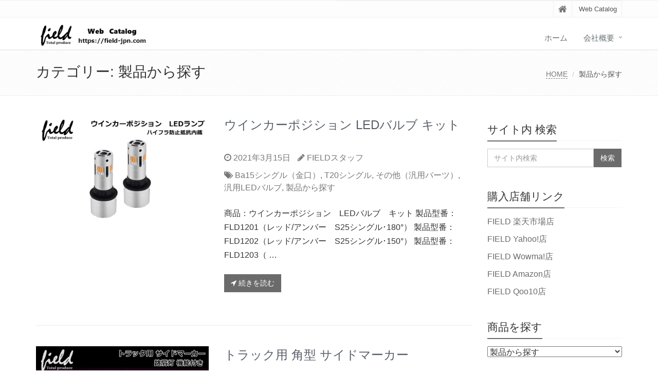

--- FILE ---
content_type: text/html; charset=UTF-8
request_url: https://field-jpn.com/category/%E8%A3%BD%E5%93%81%E3%81%8B%E3%82%89%E6%8E%A2%E3%81%99/
body_size: 11559
content:
<!DOCTYPE html>
<html lang="ja">

<head>

<meta charset="UTF-8">
<meta name="viewport" content="width=device-width, initial-scale=1">

<title>製品から探す | ＦＩＥＬＤ（フィールド）</title>
<meta name='robots' content='max-image-preview:large' />

<!-- All in One SEO Pack 3.3.5 によって Michael Torbert の Semper Fi Web Design[135,169] -->
<meta name="robots" content="noindex,follow" />
<link rel="next" href="https://field-jpn.com/category/%E8%A3%BD%E5%93%81%E3%81%8B%E3%82%89%E6%8E%A2%E3%81%99/page/2/" />

<script type="application/ld+json" class="aioseop-schema">{"@context":"https://schema.org","@graph":[{"@type":"Organization","@id":"https://field-jpn.com/#organization","url":"https://field-jpn.com/","name":"\uff26\uff29\uff25\uff2c\uff24","sameAs":[],"contactPoint":{"@type":"ContactPoint","telephone":"+0569-23-3737","contactType":"none"}},{"@type":"WebSite","@id":"https://field-jpn.com/#website","url":"https://field-jpn.com/","name":"\uff26\uff29\uff25\uff2c\uff24\uff08\u30d5\u30a3\u30fc\u30eb\u30c9\uff09","publisher":{"@id":"https://field-jpn.com/#organization"},"potentialAction":{"@type":"SearchAction","target":"https://field-jpn.com/?s={search_term_string}","query-input":"required name=search_term_string"}},{"@type":"CollectionPage","@id":"https://field-jpn.com/category/%e8%a3%bd%e5%93%81%e3%81%8b%e3%82%89%e6%8e%a2%e3%81%99/#collectionpage","url":"https://field-jpn.com/category/%e8%a3%bd%e5%93%81%e3%81%8b%e3%82%89%e6%8e%a2%e3%81%99/","inLanguage":"ja","name":"\u88fd\u54c1\u304b\u3089\u63a2\u3059","isPartOf":{"@id":"https://field-jpn.com/#website"}}]}</script>
<link rel="canonical" href="https://field-jpn.com/category/%e8%a3%bd%e5%93%81%e3%81%8b%e3%82%89%e6%8e%a2%e3%81%99/" />
<!-- All in One SEO Pack -->
<link rel="alternate" type="application/rss+xml" title="ＦＩＥＬＤ（フィールド） &raquo; フィード" href="https://field-jpn.com/feed/" />
<link rel="alternate" type="application/rss+xml" title="ＦＩＥＬＤ（フィールド） &raquo; コメントフィード" href="https://field-jpn.com/comments/feed/" />
<link rel="alternate" type="application/rss+xml" title="ＦＩＥＬＤ（フィールド） &raquo; 製品から探す カテゴリーのフィード" href="https://field-jpn.com/category/%e8%a3%bd%e5%93%81%e3%81%8b%e3%82%89%e6%8e%a2%e3%81%99/feed/" />
<script type="text/javascript">
/* <![CDATA[ */
window._wpemojiSettings = {"baseUrl":"https:\/\/s.w.org\/images\/core\/emoji\/14.0.0\/72x72\/","ext":".png","svgUrl":"https:\/\/s.w.org\/images\/core\/emoji\/14.0.0\/svg\/","svgExt":".svg","source":{"concatemoji":"https:\/\/field-jpn.com\/wp-includes\/js\/wp-emoji-release.min.js?ver=6.4.7"}};
/*! This file is auto-generated */
!function(i,n){var o,s,e;function c(e){try{var t={supportTests:e,timestamp:(new Date).valueOf()};sessionStorage.setItem(o,JSON.stringify(t))}catch(e){}}function p(e,t,n){e.clearRect(0,0,e.canvas.width,e.canvas.height),e.fillText(t,0,0);var t=new Uint32Array(e.getImageData(0,0,e.canvas.width,e.canvas.height).data),r=(e.clearRect(0,0,e.canvas.width,e.canvas.height),e.fillText(n,0,0),new Uint32Array(e.getImageData(0,0,e.canvas.width,e.canvas.height).data));return t.every(function(e,t){return e===r[t]})}function u(e,t,n){switch(t){case"flag":return n(e,"\ud83c\udff3\ufe0f\u200d\u26a7\ufe0f","\ud83c\udff3\ufe0f\u200b\u26a7\ufe0f")?!1:!n(e,"\ud83c\uddfa\ud83c\uddf3","\ud83c\uddfa\u200b\ud83c\uddf3")&&!n(e,"\ud83c\udff4\udb40\udc67\udb40\udc62\udb40\udc65\udb40\udc6e\udb40\udc67\udb40\udc7f","\ud83c\udff4\u200b\udb40\udc67\u200b\udb40\udc62\u200b\udb40\udc65\u200b\udb40\udc6e\u200b\udb40\udc67\u200b\udb40\udc7f");case"emoji":return!n(e,"\ud83e\udef1\ud83c\udffb\u200d\ud83e\udef2\ud83c\udfff","\ud83e\udef1\ud83c\udffb\u200b\ud83e\udef2\ud83c\udfff")}return!1}function f(e,t,n){var r="undefined"!=typeof WorkerGlobalScope&&self instanceof WorkerGlobalScope?new OffscreenCanvas(300,150):i.createElement("canvas"),a=r.getContext("2d",{willReadFrequently:!0}),o=(a.textBaseline="top",a.font="600 32px Arial",{});return e.forEach(function(e){o[e]=t(a,e,n)}),o}function t(e){var t=i.createElement("script");t.src=e,t.defer=!0,i.head.appendChild(t)}"undefined"!=typeof Promise&&(o="wpEmojiSettingsSupports",s=["flag","emoji"],n.supports={everything:!0,everythingExceptFlag:!0},e=new Promise(function(e){i.addEventListener("DOMContentLoaded",e,{once:!0})}),new Promise(function(t){var n=function(){try{var e=JSON.parse(sessionStorage.getItem(o));if("object"==typeof e&&"number"==typeof e.timestamp&&(new Date).valueOf()<e.timestamp+604800&&"object"==typeof e.supportTests)return e.supportTests}catch(e){}return null}();if(!n){if("undefined"!=typeof Worker&&"undefined"!=typeof OffscreenCanvas&&"undefined"!=typeof URL&&URL.createObjectURL&&"undefined"!=typeof Blob)try{var e="postMessage("+f.toString()+"("+[JSON.stringify(s),u.toString(),p.toString()].join(",")+"));",r=new Blob([e],{type:"text/javascript"}),a=new Worker(URL.createObjectURL(r),{name:"wpTestEmojiSupports"});return void(a.onmessage=function(e){c(n=e.data),a.terminate(),t(n)})}catch(e){}c(n=f(s,u,p))}t(n)}).then(function(e){for(var t in e)n.supports[t]=e[t],n.supports.everything=n.supports.everything&&n.supports[t],"flag"!==t&&(n.supports.everythingExceptFlag=n.supports.everythingExceptFlag&&n.supports[t]);n.supports.everythingExceptFlag=n.supports.everythingExceptFlag&&!n.supports.flag,n.DOMReady=!1,n.readyCallback=function(){n.DOMReady=!0}}).then(function(){return e}).then(function(){var e;n.supports.everything||(n.readyCallback(),(e=n.source||{}).concatemoji?t(e.concatemoji):e.wpemoji&&e.twemoji&&(t(e.twemoji),t(e.wpemoji)))}))}((window,document),window._wpemojiSettings);
/* ]]> */
</script>
<style id='wp-emoji-styles-inline-css' type='text/css'>

	img.wp-smiley, img.emoji {
		display: inline !important;
		border: none !important;
		box-shadow: none !important;
		height: 1em !important;
		width: 1em !important;
		margin: 0 0.07em !important;
		vertical-align: -0.1em !important;
		background: none !important;
		padding: 0 !important;
	}
</style>
<link rel='stylesheet' id='wp-block-library-css' href='https://field-jpn.com/wp-includes/css/dist/block-library/style.min.css?ver=6.4.7' type='text/css' media='all' />
<style id='wp-block-library-theme-inline-css' type='text/css'>
.wp-block-audio figcaption{color:#555;font-size:13px;text-align:center}.is-dark-theme .wp-block-audio figcaption{color:hsla(0,0%,100%,.65)}.wp-block-audio{margin:0 0 1em}.wp-block-code{border:1px solid #ccc;border-radius:4px;font-family:Menlo,Consolas,monaco,monospace;padding:.8em 1em}.wp-block-embed figcaption{color:#555;font-size:13px;text-align:center}.is-dark-theme .wp-block-embed figcaption{color:hsla(0,0%,100%,.65)}.wp-block-embed{margin:0 0 1em}.blocks-gallery-caption{color:#555;font-size:13px;text-align:center}.is-dark-theme .blocks-gallery-caption{color:hsla(0,0%,100%,.65)}.wp-block-image figcaption{color:#555;font-size:13px;text-align:center}.is-dark-theme .wp-block-image figcaption{color:hsla(0,0%,100%,.65)}.wp-block-image{margin:0 0 1em}.wp-block-pullquote{border-bottom:4px solid;border-top:4px solid;color:currentColor;margin-bottom:1.75em}.wp-block-pullquote cite,.wp-block-pullquote footer,.wp-block-pullquote__citation{color:currentColor;font-size:.8125em;font-style:normal;text-transform:uppercase}.wp-block-quote{border-left:.25em solid;margin:0 0 1.75em;padding-left:1em}.wp-block-quote cite,.wp-block-quote footer{color:currentColor;font-size:.8125em;font-style:normal;position:relative}.wp-block-quote.has-text-align-right{border-left:none;border-right:.25em solid;padding-left:0;padding-right:1em}.wp-block-quote.has-text-align-center{border:none;padding-left:0}.wp-block-quote.is-large,.wp-block-quote.is-style-large,.wp-block-quote.is-style-plain{border:none}.wp-block-search .wp-block-search__label{font-weight:700}.wp-block-search__button{border:1px solid #ccc;padding:.375em .625em}:where(.wp-block-group.has-background){padding:1.25em 2.375em}.wp-block-separator.has-css-opacity{opacity:.4}.wp-block-separator{border:none;border-bottom:2px solid;margin-left:auto;margin-right:auto}.wp-block-separator.has-alpha-channel-opacity{opacity:1}.wp-block-separator:not(.is-style-wide):not(.is-style-dots){width:100px}.wp-block-separator.has-background:not(.is-style-dots){border-bottom:none;height:1px}.wp-block-separator.has-background:not(.is-style-wide):not(.is-style-dots){height:2px}.wp-block-table{margin:0 0 1em}.wp-block-table td,.wp-block-table th{word-break:normal}.wp-block-table figcaption{color:#555;font-size:13px;text-align:center}.is-dark-theme .wp-block-table figcaption{color:hsla(0,0%,100%,.65)}.wp-block-video figcaption{color:#555;font-size:13px;text-align:center}.is-dark-theme .wp-block-video figcaption{color:hsla(0,0%,100%,.65)}.wp-block-video{margin:0 0 1em}.wp-block-template-part.has-background{margin-bottom:0;margin-top:0;padding:1.25em 2.375em}
</style>
<style id='classic-theme-styles-inline-css' type='text/css'>
/*! This file is auto-generated */
.wp-block-button__link{color:#fff;background-color:#32373c;border-radius:9999px;box-shadow:none;text-decoration:none;padding:calc(.667em + 2px) calc(1.333em + 2px);font-size:1.125em}.wp-block-file__button{background:#32373c;color:#fff;text-decoration:none}
</style>
<style id='global-styles-inline-css' type='text/css'>
body{--wp--preset--color--black: #000000;--wp--preset--color--cyan-bluish-gray: #abb8c3;--wp--preset--color--white: #ffffff;--wp--preset--color--pale-pink: #f78da7;--wp--preset--color--vivid-red: #cf2e2e;--wp--preset--color--luminous-vivid-orange: #ff6900;--wp--preset--color--luminous-vivid-amber: #fcb900;--wp--preset--color--light-green-cyan: #7bdcb5;--wp--preset--color--vivid-green-cyan: #00d084;--wp--preset--color--pale-cyan-blue: #8ed1fc;--wp--preset--color--vivid-cyan-blue: #0693e3;--wp--preset--color--vivid-purple: #9b51e0;--wp--preset--gradient--vivid-cyan-blue-to-vivid-purple: linear-gradient(135deg,rgba(6,147,227,1) 0%,rgb(155,81,224) 100%);--wp--preset--gradient--light-green-cyan-to-vivid-green-cyan: linear-gradient(135deg,rgb(122,220,180) 0%,rgb(0,208,130) 100%);--wp--preset--gradient--luminous-vivid-amber-to-luminous-vivid-orange: linear-gradient(135deg,rgba(252,185,0,1) 0%,rgba(255,105,0,1) 100%);--wp--preset--gradient--luminous-vivid-orange-to-vivid-red: linear-gradient(135deg,rgba(255,105,0,1) 0%,rgb(207,46,46) 100%);--wp--preset--gradient--very-light-gray-to-cyan-bluish-gray: linear-gradient(135deg,rgb(238,238,238) 0%,rgb(169,184,195) 100%);--wp--preset--gradient--cool-to-warm-spectrum: linear-gradient(135deg,rgb(74,234,220) 0%,rgb(151,120,209) 20%,rgb(207,42,186) 40%,rgb(238,44,130) 60%,rgb(251,105,98) 80%,rgb(254,248,76) 100%);--wp--preset--gradient--blush-light-purple: linear-gradient(135deg,rgb(255,206,236) 0%,rgb(152,150,240) 100%);--wp--preset--gradient--blush-bordeaux: linear-gradient(135deg,rgb(254,205,165) 0%,rgb(254,45,45) 50%,rgb(107,0,62) 100%);--wp--preset--gradient--luminous-dusk: linear-gradient(135deg,rgb(255,203,112) 0%,rgb(199,81,192) 50%,rgb(65,88,208) 100%);--wp--preset--gradient--pale-ocean: linear-gradient(135deg,rgb(255,245,203) 0%,rgb(182,227,212) 50%,rgb(51,167,181) 100%);--wp--preset--gradient--electric-grass: linear-gradient(135deg,rgb(202,248,128) 0%,rgb(113,206,126) 100%);--wp--preset--gradient--midnight: linear-gradient(135deg,rgb(2,3,129) 0%,rgb(40,116,252) 100%);--wp--preset--font-size--small: 13px;--wp--preset--font-size--medium: 20px;--wp--preset--font-size--large: 36px;--wp--preset--font-size--x-large: 42px;--wp--preset--spacing--20: 0.44rem;--wp--preset--spacing--30: 0.67rem;--wp--preset--spacing--40: 1rem;--wp--preset--spacing--50: 1.5rem;--wp--preset--spacing--60: 2.25rem;--wp--preset--spacing--70: 3.38rem;--wp--preset--spacing--80: 5.06rem;--wp--preset--shadow--natural: 6px 6px 9px rgba(0, 0, 0, 0.2);--wp--preset--shadow--deep: 12px 12px 50px rgba(0, 0, 0, 0.4);--wp--preset--shadow--sharp: 6px 6px 0px rgba(0, 0, 0, 0.2);--wp--preset--shadow--outlined: 6px 6px 0px -3px rgba(255, 255, 255, 1), 6px 6px rgba(0, 0, 0, 1);--wp--preset--shadow--crisp: 6px 6px 0px rgba(0, 0, 0, 1);}:where(.is-layout-flex){gap: 0.5em;}:where(.is-layout-grid){gap: 0.5em;}body .is-layout-flow > .alignleft{float: left;margin-inline-start: 0;margin-inline-end: 2em;}body .is-layout-flow > .alignright{float: right;margin-inline-start: 2em;margin-inline-end: 0;}body .is-layout-flow > .aligncenter{margin-left: auto !important;margin-right: auto !important;}body .is-layout-constrained > .alignleft{float: left;margin-inline-start: 0;margin-inline-end: 2em;}body .is-layout-constrained > .alignright{float: right;margin-inline-start: 2em;margin-inline-end: 0;}body .is-layout-constrained > .aligncenter{margin-left: auto !important;margin-right: auto !important;}body .is-layout-constrained > :where(:not(.alignleft):not(.alignright):not(.alignfull)){max-width: var(--wp--style--global--content-size);margin-left: auto !important;margin-right: auto !important;}body .is-layout-constrained > .alignwide{max-width: var(--wp--style--global--wide-size);}body .is-layout-flex{display: flex;}body .is-layout-flex{flex-wrap: wrap;align-items: center;}body .is-layout-flex > *{margin: 0;}body .is-layout-grid{display: grid;}body .is-layout-grid > *{margin: 0;}:where(.wp-block-columns.is-layout-flex){gap: 2em;}:where(.wp-block-columns.is-layout-grid){gap: 2em;}:where(.wp-block-post-template.is-layout-flex){gap: 1.25em;}:where(.wp-block-post-template.is-layout-grid){gap: 1.25em;}.has-black-color{color: var(--wp--preset--color--black) !important;}.has-cyan-bluish-gray-color{color: var(--wp--preset--color--cyan-bluish-gray) !important;}.has-white-color{color: var(--wp--preset--color--white) !important;}.has-pale-pink-color{color: var(--wp--preset--color--pale-pink) !important;}.has-vivid-red-color{color: var(--wp--preset--color--vivid-red) !important;}.has-luminous-vivid-orange-color{color: var(--wp--preset--color--luminous-vivid-orange) !important;}.has-luminous-vivid-amber-color{color: var(--wp--preset--color--luminous-vivid-amber) !important;}.has-light-green-cyan-color{color: var(--wp--preset--color--light-green-cyan) !important;}.has-vivid-green-cyan-color{color: var(--wp--preset--color--vivid-green-cyan) !important;}.has-pale-cyan-blue-color{color: var(--wp--preset--color--pale-cyan-blue) !important;}.has-vivid-cyan-blue-color{color: var(--wp--preset--color--vivid-cyan-blue) !important;}.has-vivid-purple-color{color: var(--wp--preset--color--vivid-purple) !important;}.has-black-background-color{background-color: var(--wp--preset--color--black) !important;}.has-cyan-bluish-gray-background-color{background-color: var(--wp--preset--color--cyan-bluish-gray) !important;}.has-white-background-color{background-color: var(--wp--preset--color--white) !important;}.has-pale-pink-background-color{background-color: var(--wp--preset--color--pale-pink) !important;}.has-vivid-red-background-color{background-color: var(--wp--preset--color--vivid-red) !important;}.has-luminous-vivid-orange-background-color{background-color: var(--wp--preset--color--luminous-vivid-orange) !important;}.has-luminous-vivid-amber-background-color{background-color: var(--wp--preset--color--luminous-vivid-amber) !important;}.has-light-green-cyan-background-color{background-color: var(--wp--preset--color--light-green-cyan) !important;}.has-vivid-green-cyan-background-color{background-color: var(--wp--preset--color--vivid-green-cyan) !important;}.has-pale-cyan-blue-background-color{background-color: var(--wp--preset--color--pale-cyan-blue) !important;}.has-vivid-cyan-blue-background-color{background-color: var(--wp--preset--color--vivid-cyan-blue) !important;}.has-vivid-purple-background-color{background-color: var(--wp--preset--color--vivid-purple) !important;}.has-black-border-color{border-color: var(--wp--preset--color--black) !important;}.has-cyan-bluish-gray-border-color{border-color: var(--wp--preset--color--cyan-bluish-gray) !important;}.has-white-border-color{border-color: var(--wp--preset--color--white) !important;}.has-pale-pink-border-color{border-color: var(--wp--preset--color--pale-pink) !important;}.has-vivid-red-border-color{border-color: var(--wp--preset--color--vivid-red) !important;}.has-luminous-vivid-orange-border-color{border-color: var(--wp--preset--color--luminous-vivid-orange) !important;}.has-luminous-vivid-amber-border-color{border-color: var(--wp--preset--color--luminous-vivid-amber) !important;}.has-light-green-cyan-border-color{border-color: var(--wp--preset--color--light-green-cyan) !important;}.has-vivid-green-cyan-border-color{border-color: var(--wp--preset--color--vivid-green-cyan) !important;}.has-pale-cyan-blue-border-color{border-color: var(--wp--preset--color--pale-cyan-blue) !important;}.has-vivid-cyan-blue-border-color{border-color: var(--wp--preset--color--vivid-cyan-blue) !important;}.has-vivid-purple-border-color{border-color: var(--wp--preset--color--vivid-purple) !important;}.has-vivid-cyan-blue-to-vivid-purple-gradient-background{background: var(--wp--preset--gradient--vivid-cyan-blue-to-vivid-purple) !important;}.has-light-green-cyan-to-vivid-green-cyan-gradient-background{background: var(--wp--preset--gradient--light-green-cyan-to-vivid-green-cyan) !important;}.has-luminous-vivid-amber-to-luminous-vivid-orange-gradient-background{background: var(--wp--preset--gradient--luminous-vivid-amber-to-luminous-vivid-orange) !important;}.has-luminous-vivid-orange-to-vivid-red-gradient-background{background: var(--wp--preset--gradient--luminous-vivid-orange-to-vivid-red) !important;}.has-very-light-gray-to-cyan-bluish-gray-gradient-background{background: var(--wp--preset--gradient--very-light-gray-to-cyan-bluish-gray) !important;}.has-cool-to-warm-spectrum-gradient-background{background: var(--wp--preset--gradient--cool-to-warm-spectrum) !important;}.has-blush-light-purple-gradient-background{background: var(--wp--preset--gradient--blush-light-purple) !important;}.has-blush-bordeaux-gradient-background{background: var(--wp--preset--gradient--blush-bordeaux) !important;}.has-luminous-dusk-gradient-background{background: var(--wp--preset--gradient--luminous-dusk) !important;}.has-pale-ocean-gradient-background{background: var(--wp--preset--gradient--pale-ocean) !important;}.has-electric-grass-gradient-background{background: var(--wp--preset--gradient--electric-grass) !important;}.has-midnight-gradient-background{background: var(--wp--preset--gradient--midnight) !important;}.has-small-font-size{font-size: var(--wp--preset--font-size--small) !important;}.has-medium-font-size{font-size: var(--wp--preset--font-size--medium) !important;}.has-large-font-size{font-size: var(--wp--preset--font-size--large) !important;}.has-x-large-font-size{font-size: var(--wp--preset--font-size--x-large) !important;}
.wp-block-navigation a:where(:not(.wp-element-button)){color: inherit;}
:where(.wp-block-post-template.is-layout-flex){gap: 1.25em;}:where(.wp-block-post-template.is-layout-grid){gap: 1.25em;}
:where(.wp-block-columns.is-layout-flex){gap: 2em;}:where(.wp-block-columns.is-layout-grid){gap: 2em;}
.wp-block-pullquote{font-size: 1.5em;line-height: 1.6;}
</style>
<link rel='stylesheet' id='toc-screen-css' href='https://field-jpn.com/wp-content/plugins/table-of-contents-plus/screen.min.css?ver=2411.1' type='text/css' media='all' />
<link rel='stylesheet' id='bootstrap-css' href='https://field-jpn.com/wp-content/themes/saitama/assets/plugins/bootstrap/css/bootstrap.min.css?ver=6.4.7' type='text/css' media='all' />
<link rel='stylesheet' id='assets-style-css' href='https://field-jpn.com/wp-content/themes/saitama/assets/css/style.css?ver=6.4.7' type='text/css' media='all' />
<link rel='stylesheet' id='line-icons-css' href='https://field-jpn.com/wp-content/themes/saitama/assets/plugins/line-icons/line-icons.css?ver=6.4.7' type='text/css' media='all' />
<link rel='stylesheet' id='font-awesome-css' href='https://field-jpn.com/wp-content/themes/saitama/assets/plugins/font-awesome/css/font-awesome.min.css?ver=6.4.7' type='text/css' media='all' />
<link rel='stylesheet' id='brand-buttons-css' href='https://field-jpn.com/wp-content/themes/saitama/assets/css/plugins/brand-buttons/brand-buttons.css?ver=6.4.7' type='text/css' media='all' />
<link rel='stylesheet' id='brand-buttons-inversed-css' href='https://field-jpn.com/wp-content/themes/saitama/assets/css/plugins/brand-buttons/brand-buttons-inversed.css?ver=6.4.7' type='text/css' media='all' />
<link rel='stylesheet' id='blog_magazin-css' href='https://field-jpn.com/wp-content/themes/saitama/assets/css/pages/blog_magazine.css?ver=6.4.7' type='text/css' media='all' />
<link rel='stylesheet' id='blog-style-css' href='https://field-jpn.com/wp-content/themes/saitama/assets/css/pages/blog.css?ver=6.4.7' type='text/css' media='all' />
<link rel='stylesheet' id='page-404-css' href='https://field-jpn.com/wp-content/themes/saitama/assets/css/pages/page_404_error.css?ver=6.4.7' type='text/css' media='all' />
<link rel='stylesheet' id='timeline1-css' href='https://field-jpn.com/wp-content/themes/saitama/assets/css/pages/feature_timeline1.css?ver=6.4.7' type='text/css' media='all' />
<link rel='stylesheet' id='timeline2-css' href='https://field-jpn.com/wp-content/themes/saitama/assets/css/pages/feature_timeline2.css?ver=6.4.7' type='text/css' media='all' />
<link rel='stylesheet' id='saitama-style-css' href='https://field-jpn.com/wp-content/themes/saitama/style.css?ver=6.4.7' type='text/css' media='all' />
<script type="text/javascript" src="https://field-jpn.com/wp-includes/js/jquery/jquery.min.js?ver=3.7.1" id="jquery-core-js"></script>
<script type="text/javascript" src="https://field-jpn.com/wp-includes/js/jquery/jquery-migrate.min.js?ver=3.4.1" id="jquery-migrate-js"></script>
<link rel="https://api.w.org/" href="https://field-jpn.com/wp-json/" /><link rel="alternate" type="application/json" href="https://field-jpn.com/wp-json/wp/v2/categories/63" /><link rel="EditURI" type="application/rsd+xml" title="RSD" href="https://field-jpn.com/xmlrpc.php?rsd" />
<meta name="generator" content="WordPress 6.4.7" />
<style type="text/css">
a,
a:focus,
a:hover,
a:active,
.blog h2 a:hover,
.blog li a:hover,
.header-v1 .topbar-v1 .top-v1-data li a:hover i,
.header-v1 .navbar-default .navbar-nav>.active>a,
.header-v1 .navbar-default .navbar-nav>li>a:hover,
.header-v1 .navbar-default .navbar-nav>li>a:focus,
.header .navbar-default .navbar-nav>.open>a,
.header .navbar-default .navbar-nav>.open>a:hover,
.header .navbar-default .navbar-nav>.open>a:focus,
.carousel-arrow a.carousel-control:hover,
.breadcrumb li.active,
.breadcrumb li a:hover,
.magazine-page h3 a:hover,
.post-comment h3,
.blog-item .media h3,
.blog-item .media h4.media-heading span a,
.timeline-v1>li>.timeline-badge i:hover,
.footer a,
.copyright a,
.footer a:hover,
.copyright a:hover,
.header-v1 .navbar-default .navbar-nav>li>a:hover {
  color: #6b6b6b;
}

.header-v1 .navbar-default .navbar-nav>li>a:hover,
.header-v1 .navbar-default .navbar-nav>li>a:focus {
  color: #6b6b6b;
  border-bottom-color: #6b6b6b;
}

.header-v1 .dropdown-menu {
  border-color: #6b6b6b;
  border-top: 2px solid #6b6b6b;
}

.headline h2,
.headline h3,
.headline h4 {
  border-bottom: 2px solid #6b6b6b;
}

.header .navbar-default .navbar-nav>.active>a {
  border-color: #6b6b6b;
}

.pagination>.active>a,
.pagination>.active>span,
.pagination>.active>a:hover,
.pagination>.active>span:hover,
.pagination>.active>a:focus,
.pagination>.active>span:focus {
  background-color: #6b6b6b;
  border-color: #6b6b6b;
}

.header-v1 .navbar-toggle,
.header-v1 .navbar-default .navbar-toggle:hover,

#topcontrol:hover,
ul.blog-tags a:hover,
.blog-post-tags ul.blog-tags a:hover,
.timeline-v2>li .cbp_tmicon {
  background: #6b6b6b;

}

.btn-u,
.btn-u:hover,
.btn-u:focus,
.btn-u:active,
.btn-u.active,
.open .dropdown-toggle.btn-u {
  background: #6b6b6b;
  color: #fff;

}

.blog h2:not(.topictitle),
.header-v1 .navbar-default .navbar-nav>li.active>a,
.header-v1 .navbar-default .navbar-nav>li.active>a:hover,
.header-v1 .navbar-default .navbar-nav>li.active>a:focus {
  background-color: #6b6b6b;
}

.widget-area ul:not(.blog-tags) li:not(.list-group-item):before,
.blog h5 {
  border-color: #6b6b6b;
}


.btn-u:hover,
.btn-u:focus,
.btn-u:active,
.btn-u.active,
.open .dropdown-toggle.btn-u {
  background: #0a0000;
  color: #fff;
}

.pagination li a:hover {
  background: #0a0000;
  border-color: #0a0000;
}

.header-v1 .navbar-toggle:hover,
.header-v1 .navbar-toggle:focus {
  background: #0a0000 !important;
}

</style>
</head>

<body class="archive category category-63" id="cc-">
<div class="wrapper">

	<div class="header header-v1 header-sticky">
		<div class="topbar-v1">
			<div class="container">
				<div class="row">

					<div class="col-md-6">
						<ul class="list-inline top-v1-contacts"></ul>					</div>

					<div class="col-md-6">
						<ul class="list-inline top-v1-data">
							<li><a href="https://field-jpn.com"><i class="fa fa-home"></i></a></li>
														<li>Web Catalog</li>
													</ul>
					</div>

				</div><!-- .row -->
			</div><!-- .container -->
		</div><!-- .topbar-v1 -->

		<div class="navbar navbar-default mega-menu" role="navigation">
			<div class="container">
				<div class="navbar-header">
					<button type="button" class="navbar-toggle cc-keyColor" data-toggle="collapse" data-target=".navbar-responsive-collapse">
						<span class="sr-only">Toggle navigation</span>
						<span class="fa fa-bars"></span>
					</button>
					<a href="https://field-jpn.com" rel="home">
											<img id="logo-header" src="http://field-jpn.com/wp-content/uploads/2020/03/535-1200.png" alt="ＦＩＥＬＤ（フィールド）" />
										</a>
				</div><!-- .navbar-header -->

				<div class="collapse navbar-collapse navbar-responsive-collapse"><ul id="menu-%e3%83%a1%e3%82%a4%e3%83%b3" class="nav navbar-nav"><li class=""><a href="http://field-jpn.com/">ホーム</a></li>
<li class="dropdown "><a href="javascript:void(0);"  class="dropdown-toggle" data-toggle="dropdown">会社概要</a>
<ul class="dropdown-menu">
	<li class=""><a href="https://field-jpn.com/%e4%bc%9a%e7%a4%be%e6%a6%82%e8%a6%81/">会社概要</a></li>
	<li class=""><a href="https://field-jpn.com/%e3%82%a2%e3%82%af%e3%82%bb%e3%82%b9/">アクセス</a></li>
</ul>
</li>
</ul></div>
			</div><!-- .container -->
		</div><!-- .navbar .navbar-default .mega-menu -->

	</div><!-- .header -->
	<div class="breadcrumbs"><div class="container"><h1 class="pull-left">カテゴリー: <span>製品から探す</span></h1><ul class="pull-right breadcrumb">
	<li class="level-1 top"><a href="https://field-jpn.com/">HOME</a></li>
	<li class="level-2 sub tail current">製品から探す</li>
</ul>
</div></div>
	<div class="container content">
		<div class="row blog-page">
			<div class="col-md-9 md-margin-bottom-40">

							
					<div class="row blog blog-medium margin-bottom-40">
						<div class="col-md-5">
							<a href="https://field-jpn.com/2021/03/15/%e3%82%a6%e3%82%a4%e3%83%b3%e3%82%ab%e3%83%bc%e3%83%9d%e3%82%b8%e3%82%b7%e3%83%a7%e3%83%b3-led%e3%83%90%e3%83%ab%e3%83%96-%e3%82%ad%e3%83%83%e3%83%88/"><img width="800" height="500" src="https://field-jpn.com/wp-content/uploads/2021/03/FLD1201_P500.jpg" class="img-responsive wp-post-image" alt="" decoding="async" fetchpriority="high" srcset="https://field-jpn.com/wp-content/uploads/2021/03/FLD1201_P500.jpg 800w, https://field-jpn.com/wp-content/uploads/2021/03/FLD1201_P500-300x188.jpg 300w, https://field-jpn.com/wp-content/uploads/2021/03/FLD1201_P500-768x480.jpg 768w" sizes="(max-width: 800px) 100vw, 800px" /></a>
						</div>

						<div class="col-md-7">
							<h2 class="topictitle"><a href="https://field-jpn.com/2021/03/15/%e3%82%a6%e3%82%a4%e3%83%b3%e3%82%ab%e3%83%bc%e3%83%9d%e3%82%b8%e3%82%b7%e3%83%a7%e3%83%b3-led%e3%83%90%e3%83%ab%e3%83%96-%e3%82%ad%e3%83%83%e3%83%88/">ウインカーポジション LEDバルブ キット</a></h2>
							<ul class="list-unstyled list-inline blog-info">
								<li><i class="fa fa-clock-o"></i> 2021年3月15日</li>
								<li><i class="fa fa-pencil"></i> <a href="https://field-jpn.com/author/field/" title="FIELDスタッフ の投稿" rel="author">FIELDスタッフ</a></li>
							</ul>
							<ul class="list-unstyled list-inline blog-info">
								<li><i class="fa fa-tags"></i> <a href="https://field-jpn.com/category/%e8%a3%bd%e5%93%81%e3%81%8b%e3%82%89%e6%8e%a2%e3%81%99/%e6%b1%8e%e7%94%a8led%e3%83%90%e3%83%ab%e3%83%96/ba15%e3%82%b7%e3%83%b3%e3%82%b0%e3%83%ab%ef%bc%88%e9%87%91%e5%8f%a3%ef%bc%89/" rel="category tag">Ba15シングル（金口）</a>, <a href="https://field-jpn.com/category/%e8%a3%bd%e5%93%81%e3%81%8b%e3%82%89%e6%8e%a2%e3%81%99/%e6%b1%8e%e7%94%a8led%e3%83%90%e3%83%ab%e3%83%96/t20%e3%82%b7%e3%83%b3%e3%82%b0%e3%83%ab/" rel="category tag">T20シングル</a>, <a href="https://field-jpn.com/category/%e8%a3%bd%e5%93%81%e3%81%8b%e3%82%89%e6%8e%a2%e3%81%99/%e3%81%9d%e3%81%ae%e4%bb%96%ef%bc%88%e6%b1%8e%e7%94%a8%e3%83%91%e3%83%bc%e3%83%84%ef%bc%89/" rel="category tag">その他（汎用パーツ）</a>, <a href="https://field-jpn.com/category/%e8%a3%bd%e5%93%81%e3%81%8b%e3%82%89%e6%8e%a2%e3%81%99/%e6%b1%8e%e7%94%a8led%e3%83%90%e3%83%ab%e3%83%96/" rel="category tag">汎用LEDバルブ</a>, <a href="https://field-jpn.com/category/%e8%a3%bd%e5%93%81%e3%81%8b%e3%82%89%e6%8e%a2%e3%81%99/" rel="category tag">製品から探す</a></li>
							</ul>

							<p>商品：ウインカーポジション　LEDバルブ　キット 製品型番：FLD1201（レッド/アンバー　S25シングル･180°） 製品型番：FLD1202（レッド/アンバー　S25シングル･150°） 製品型番：FLD1203（ &#8230;</p>

							<p><a class="btn-u btn-u-smaill" href="https://field-jpn.com/2021/03/15/%e3%82%a6%e3%82%a4%e3%83%b3%e3%82%ab%e3%83%bc%e3%83%9d%e3%82%b8%e3%82%b7%e3%83%a7%e3%83%b3-led%e3%83%90%e3%83%ab%e3%83%96-%e3%82%ad%e3%83%83%e3%83%88/"><i class="fa fa-location-arrow"></i> 続きを読む</a></p>

						</div>

					</div>
					<hr class="margin-bottom-40">

				
					<div class="row blog blog-medium margin-bottom-40">
						<div class="col-md-5">
							<a href="https://field-jpn.com/2021/03/12/%e3%83%88%e3%83%a9%e3%83%83%e3%82%af%e7%94%a8-%e8%a7%92%e5%9e%8b-%e3%82%b5%e3%82%a4%e3%83%89%e3%83%9e%e3%83%bc%e3%82%ab%e3%83%bc-3/"><img width="800" height="500" src="https://field-jpn.com/wp-content/uploads/2021/03/FLD1174_P500.jpg" class="img-responsive wp-post-image" alt="" decoding="async" srcset="https://field-jpn.com/wp-content/uploads/2021/03/FLD1174_P500.jpg 800w, https://field-jpn.com/wp-content/uploads/2021/03/FLD1174_P500-300x188.jpg 300w, https://field-jpn.com/wp-content/uploads/2021/03/FLD1174_P500-768x480.jpg 768w" sizes="(max-width: 800px) 100vw, 800px" /></a>
						</div>

						<div class="col-md-7">
							<h2 class="topictitle"><a href="https://field-jpn.com/2021/03/12/%e3%83%88%e3%83%a9%e3%83%83%e3%82%af%e7%94%a8-%e8%a7%92%e5%9e%8b-%e3%82%b5%e3%82%a4%e3%83%89%e3%83%9e%e3%83%bc%e3%82%ab%e3%83%bc-3/">トラック用 角型 サイドマーカー</a></h2>
							<ul class="list-unstyled list-inline blog-info">
								<li><i class="fa fa-clock-o"></i> 2021年3月12日</li>
								<li><i class="fa fa-pencil"></i> <a href="https://field-jpn.com/author/field/" title="FIELDスタッフ の投稿" rel="author">FIELDスタッフ</a></li>
							</ul>
							<ul class="list-unstyled list-inline blog-info">
								<li><i class="fa fa-tags"></i> <a href="https://field-jpn.com/category/%e8%a3%bd%e5%93%81%e3%81%8b%e3%82%89%e6%8e%a2%e3%81%99/24v%e3%83%88%e3%83%a9%e3%83%83%e3%82%af%e7%94%a8/" rel="category tag">24Vトラック用</a>, <a href="https://field-jpn.com/category/%e8%a3%bd%e5%93%81%e3%81%8b%e3%82%89%e6%8e%a2%e3%81%99/%e3%81%9d%e3%81%ae%e4%bb%96%ef%bc%88%e6%b1%8e%e7%94%a8%e3%83%91%e3%83%bc%e3%83%84%ef%bc%89/" rel="category tag">その他（汎用パーツ）</a></li>
							</ul>

							<p>商品：12V車/24V車 対応　トラック用　角型LEDサイドマーカー 製品型番：FLD1174（イエロー） 製品型番：FLD1175（ピンク） 製品型番：FLD1176（アイスブルー） 製品型番：FLD1177（レッド） &#8230;</p>

							<p><a class="btn-u btn-u-smaill" href="https://field-jpn.com/2021/03/12/%e3%83%88%e3%83%a9%e3%83%83%e3%82%af%e7%94%a8-%e8%a7%92%e5%9e%8b-%e3%82%b5%e3%82%a4%e3%83%89%e3%83%9e%e3%83%bc%e3%82%ab%e3%83%bc-3/"><i class="fa fa-location-arrow"></i> 続きを読む</a></p>

						</div>

					</div>
					<hr class="margin-bottom-40">

				
					<div class="row blog blog-medium margin-bottom-40">
						<div class="col-md-5">
							<a href="https://field-jpn.com/2021/03/12/%e3%83%88%e3%83%a9%e3%83%83%e3%82%af%e7%94%a8-%e8%a7%92%e5%9e%8b-%e3%82%b5%e3%82%a4%e3%83%89%e3%83%9e%e3%83%bc%e3%82%ab%e3%83%bc-2/"><img width="800" height="500" src="https://field-jpn.com/wp-content/uploads/2021/03/FLD1166_P500.jpg" class="img-responsive wp-post-image" alt="" decoding="async" srcset="https://field-jpn.com/wp-content/uploads/2021/03/FLD1166_P500.jpg 800w, https://field-jpn.com/wp-content/uploads/2021/03/FLD1166_P500-300x188.jpg 300w, https://field-jpn.com/wp-content/uploads/2021/03/FLD1166_P500-768x480.jpg 768w" sizes="(max-width: 800px) 100vw, 800px" /></a>
						</div>

						<div class="col-md-7">
							<h2 class="topictitle"><a href="https://field-jpn.com/2021/03/12/%e3%83%88%e3%83%a9%e3%83%83%e3%82%af%e7%94%a8-%e8%a7%92%e5%9e%8b-%e3%82%b5%e3%82%a4%e3%83%89%e3%83%9e%e3%83%bc%e3%82%ab%e3%83%bc-2/">トラック用 角型 サイドマーカー</a></h2>
							<ul class="list-unstyled list-inline blog-info">
								<li><i class="fa fa-clock-o"></i> 2021年3月12日</li>
								<li><i class="fa fa-pencil"></i> <a href="https://field-jpn.com/author/field/" title="FIELDスタッフ の投稿" rel="author">FIELDスタッフ</a></li>
							</ul>
							<ul class="list-unstyled list-inline blog-info">
								<li><i class="fa fa-tags"></i> <a href="https://field-jpn.com/category/%e8%a3%bd%e5%93%81%e3%81%8b%e3%82%89%e6%8e%a2%e3%81%99/24v%e3%83%88%e3%83%a9%e3%83%83%e3%82%af%e7%94%a8/" rel="category tag">24Vトラック用</a>, <a href="https://field-jpn.com/category/%e8%a3%bd%e5%93%81%e3%81%8b%e3%82%89%e6%8e%a2%e3%81%99/%e3%81%9d%e3%81%ae%e4%bb%96%ef%bc%88%e6%b1%8e%e7%94%a8%e3%83%91%e3%83%bc%e3%83%84%ef%bc%89/" rel="category tag">その他（汎用パーツ）</a></li>
							</ul>

							<p>商品：12V車/24V車 対応　トラック用　角型LEDサイドマーカー 製品型番：FLD1166（イエロー） 製品型番：FLD1167（ピンク） 製品型番：FLD1168（アイスブルー） 製品型番：FLD1169（レッド） &#8230;</p>

							<p><a class="btn-u btn-u-smaill" href="https://field-jpn.com/2021/03/12/%e3%83%88%e3%83%a9%e3%83%83%e3%82%af%e7%94%a8-%e8%a7%92%e5%9e%8b-%e3%82%b5%e3%82%a4%e3%83%89%e3%83%9e%e3%83%bc%e3%82%ab%e3%83%bc-2/"><i class="fa fa-location-arrow"></i> 続きを読む</a></p>

						</div>

					</div>
					<hr class="margin-bottom-40">

				
					<div class="row blog blog-medium margin-bottom-40">
						<div class="col-md-5">
							<a href="https://field-jpn.com/2020/12/11/%e3%83%8f%e3%83%aa%e3%82%a2%e3%83%bc-80%e7%b3%bb-led%e3%83%a9%e3%82%b2%e3%83%83%e3%82%b8%e3%83%a9%e3%83%b3%e3%83%97/"><img width="800" height="500" src="https://field-jpn.com/wp-content/uploads/2020/12/FLD1198_P500.jpg" class="img-responsive wp-post-image" alt="" decoding="async" loading="lazy" srcset="https://field-jpn.com/wp-content/uploads/2020/12/FLD1198_P500.jpg 800w, https://field-jpn.com/wp-content/uploads/2020/12/FLD1198_P500-300x188.jpg 300w, https://field-jpn.com/wp-content/uploads/2020/12/FLD1198_P500-768x480.jpg 768w" sizes="(max-width: 800px) 100vw, 800px" /></a>
						</div>

						<div class="col-md-7">
							<h2 class="topictitle"><a href="https://field-jpn.com/2020/12/11/%e3%83%8f%e3%83%aa%e3%82%a2%e3%83%bc-80%e7%b3%bb-led%e3%83%a9%e3%82%b2%e3%83%83%e3%82%b8%e3%83%a9%e3%83%b3%e3%83%97/">ハリアー 80系 LEDラゲッジランプ</a></h2>
							<ul class="list-unstyled list-inline blog-info">
								<li><i class="fa fa-clock-o"></i> 2020年12月11日</li>
								<li><i class="fa fa-pencil"></i> <a href="https://field-jpn.com/author/field/" title="FIELDスタッフ の投稿" rel="author">FIELDスタッフ</a></li>
							</ul>
							<ul class="list-unstyled list-inline blog-info">
								<li><i class="fa fa-tags"></i> <a href="https://field-jpn.com/category/%e8%a3%bd%e5%93%81%e3%81%8b%e3%82%89%e6%8e%a2%e3%81%99/%e3%83%a9%e3%82%b2%e3%83%83%e3%82%b8%e5%a2%97%e8%a8%ad%e3%83%a9%e3%83%b3%e3%83%97/%e3%83%88%e3%83%a8%e3%82%bf-%e3%83%a9%e3%82%b2%e3%83%83%e3%82%b8%e5%a2%97%e8%a8%ad%e3%83%a9%e3%83%b3%e3%83%97/" rel="category tag">トヨタ</a>, <a href="https://field-jpn.com/category/%e3%83%a1%e3%83%bc%e3%82%ab%e3%83%bc%e3%81%8b%e3%82%89%e6%8e%a2%e3%81%99/%e3%83%88%e3%83%a8%e3%82%bf/" rel="category tag">トヨタ</a>, <a href="https://field-jpn.com/category/%e3%83%a1%e3%83%bc%e3%82%ab%e3%83%bc%e3%81%8b%e3%82%89%e6%8e%a2%e3%81%99/%e3%83%88%e3%83%a8%e3%82%bf/%e3%83%8f%e3%83%aa%e3%82%a2%e3%83%bc/" rel="category tag">ハリアー</a>, <a href="https://field-jpn.com/category/%e3%83%a1%e3%83%bc%e3%82%ab%e3%83%bc%e3%81%8b%e3%82%89%e6%8e%a2%e3%81%99/" rel="category tag">メーカーから探す</a>, <a href="https://field-jpn.com/category/%e8%a3%bd%e5%93%81%e3%81%8b%e3%82%89%e6%8e%a2%e3%81%99/%e3%83%a9%e3%82%b2%e3%83%83%e3%82%b8%e5%a2%97%e8%a8%ad%e3%83%a9%e3%83%b3%e3%83%97/" rel="category tag">ラゲッジ増設ランプ</a>, <a href="https://field-jpn.com/category/%e8%a3%bd%e5%93%81%e3%81%8b%e3%82%89%e6%8e%a2%e3%81%99/" rel="category tag">製品から探す</a></li>
							</ul>

							<p>商品：トヨタ　ハリアー　80系　LEDラゲッジランプ 製品型番：FLD1198</p>

							<p><a class="btn-u btn-u-smaill" href="https://field-jpn.com/2020/12/11/%e3%83%8f%e3%83%aa%e3%82%a2%e3%83%bc-80%e7%b3%bb-led%e3%83%a9%e3%82%b2%e3%83%83%e3%82%b8%e3%83%a9%e3%83%b3%e3%83%97/"><i class="fa fa-location-arrow"></i> 続きを読む</a></p>

						</div>

					</div>
					<hr class="margin-bottom-40">

				
					<div class="row blog blog-medium margin-bottom-40">
						<div class="col-md-5">
							<a href="https://field-jpn.com/2020/12/11/%e3%83%8f%e3%83%aa%e3%82%a2%e3%83%bc-80%e7%b3%bb-%e3%83%a9%e3%82%b2%e3%83%83%e3%82%b8%e5%a2%97%e8%a8%ad%e3%83%a9%e3%83%b3%e3%83%97/"><img width="800" height="500" src="https://field-jpn.com/wp-content/uploads/2020/12/FLD1197_P500.jpg" class="img-responsive wp-post-image" alt="" decoding="async" loading="lazy" srcset="https://field-jpn.com/wp-content/uploads/2020/12/FLD1197_P500.jpg 800w, https://field-jpn.com/wp-content/uploads/2020/12/FLD1197_P500-300x188.jpg 300w, https://field-jpn.com/wp-content/uploads/2020/12/FLD1197_P500-768x480.jpg 768w" sizes="(max-width: 800px) 100vw, 800px" /></a>
						</div>

						<div class="col-md-7">
							<h2 class="topictitle"><a href="https://field-jpn.com/2020/12/11/%e3%83%8f%e3%83%aa%e3%82%a2%e3%83%bc-80%e7%b3%bb-%e3%83%a9%e3%82%b2%e3%83%83%e3%82%b8%e5%a2%97%e8%a8%ad%e3%83%a9%e3%83%b3%e3%83%97/">ハリアー 80系 ラゲッジ増設ランプ</a></h2>
							<ul class="list-unstyled list-inline blog-info">
								<li><i class="fa fa-clock-o"></i> 2020年12月11日</li>
								<li><i class="fa fa-pencil"></i> <a href="https://field-jpn.com/author/field/" title="FIELDスタッフ の投稿" rel="author">FIELDスタッフ</a></li>
							</ul>
							<ul class="list-unstyled list-inline blog-info">
								<li><i class="fa fa-tags"></i> <a href="https://field-jpn.com/category/%e3%83%a1%e3%83%bc%e3%82%ab%e3%83%bc%e3%81%8b%e3%82%89%e6%8e%a2%e3%81%99/%e3%83%88%e3%83%a8%e3%82%bf/" rel="category tag">トヨタ</a>, <a href="https://field-jpn.com/category/%e8%a3%bd%e5%93%81%e3%81%8b%e3%82%89%e6%8e%a2%e3%81%99/%e3%83%a9%e3%82%b2%e3%83%83%e3%82%b8%e5%a2%97%e8%a8%ad%e3%83%a9%e3%83%b3%e3%83%97/%e3%83%88%e3%83%a8%e3%82%bf-%e3%83%a9%e3%82%b2%e3%83%83%e3%82%b8%e5%a2%97%e8%a8%ad%e3%83%a9%e3%83%b3%e3%83%97/" rel="category tag">トヨタ</a>, <a href="https://field-jpn.com/category/%e3%83%a1%e3%83%bc%e3%82%ab%e3%83%bc%e3%81%8b%e3%82%89%e6%8e%a2%e3%81%99/%e3%83%88%e3%83%a8%e3%82%bf/%e3%83%8f%e3%83%aa%e3%82%a2%e3%83%bc/" rel="category tag">ハリアー</a>, <a href="https://field-jpn.com/category/%e3%83%a1%e3%83%bc%e3%82%ab%e3%83%bc%e3%81%8b%e3%82%89%e6%8e%a2%e3%81%99/" rel="category tag">メーカーから探す</a>, <a href="https://field-jpn.com/category/%e8%a3%bd%e5%93%81%e3%81%8b%e3%82%89%e6%8e%a2%e3%81%99/%e3%83%a9%e3%82%b2%e3%83%83%e3%82%b8%e5%a2%97%e8%a8%ad%e3%83%a9%e3%83%b3%e3%83%97/" rel="category tag">ラゲッジ増設ランプ</a>, <a href="https://field-jpn.com/category/%e8%a3%bd%e5%93%81%e3%81%8b%e3%82%89%e6%8e%a2%e3%81%99/" rel="category tag">製品から探す</a></li>
							</ul>

							<p>商品：トヨタ　ハリアー　80系　ラゲッジ増設ランプ　キット 製品型番：FLD1197</p>

							<p><a class="btn-u btn-u-smaill" href="https://field-jpn.com/2020/12/11/%e3%83%8f%e3%83%aa%e3%82%a2%e3%83%bc-80%e7%b3%bb-%e3%83%a9%e3%82%b2%e3%83%83%e3%82%b8%e5%a2%97%e8%a8%ad%e3%83%a9%e3%83%b3%e3%83%97/"><i class="fa fa-location-arrow"></i> 続きを読む</a></p>

						</div>

					</div>
					<hr class="margin-bottom-40">

				
					<div class="row blog blog-medium margin-bottom-40">
						<div class="col-md-5">
							<a href="https://field-jpn.com/2020/12/11/%e3%83%9e%e3%83%84%e3%83%80%e8%bb%8a-%e6%b1%8e%e7%94%a8-%e3%82%a2%e3%82%a4%e3%83%89%e3%83%aa%e3%83%b3%e3%82%b0%e3%82%b9%e3%83%88%e3%83%83%e3%83%97%e3%82%ad%e3%83%a3%e3%83%b3%e3%82%bb%e3%83%a9%e3%83%bc/"><img width="800" height="500" src="https://field-jpn.com/wp-content/uploads/2020/12/FLD1194_P500.jpg" class="img-responsive wp-post-image" alt="" decoding="async" loading="lazy" srcset="https://field-jpn.com/wp-content/uploads/2020/12/FLD1194_P500.jpg 800w, https://field-jpn.com/wp-content/uploads/2020/12/FLD1194_P500-300x188.jpg 300w, https://field-jpn.com/wp-content/uploads/2020/12/FLD1194_P500-768x480.jpg 768w" sizes="(max-width: 800px) 100vw, 800px" /></a>
						</div>

						<div class="col-md-7">
							<h2 class="topictitle"><a href="https://field-jpn.com/2020/12/11/%e3%83%9e%e3%83%84%e3%83%80%e8%bb%8a-%e6%b1%8e%e7%94%a8-%e3%82%a2%e3%82%a4%e3%83%89%e3%83%aa%e3%83%b3%e3%82%b0%e3%82%b9%e3%83%88%e3%83%83%e3%83%97%e3%82%ad%e3%83%a3%e3%83%b3%e3%82%bb%e3%83%a9%e3%83%bc/">マツダ車 汎用 アイドリングストップキャンセラー</a></h2>
							<ul class="list-unstyled list-inline blog-info">
								<li><i class="fa fa-clock-o"></i> 2020年12月11日</li>
								<li><i class="fa fa-pencil"></i> <a href="https://field-jpn.com/author/field/" title="FIELDスタッフ の投稿" rel="author">FIELDスタッフ</a></li>
							</ul>
							<ul class="list-unstyled list-inline blog-info">
								<li><i class="fa fa-tags"></i> <a href="https://field-jpn.com/category/%e3%83%a1%e3%83%bc%e3%82%ab%e3%83%bc%e3%81%8b%e3%82%89%e6%8e%a2%e3%81%99/%e3%83%9e%e3%83%84%e3%83%80/cx-5/" rel="category tag">CX-5</a>, <a href="https://field-jpn.com/category/%e3%83%a1%e3%83%bc%e3%82%ab%e3%83%bc%e3%81%8b%e3%82%89%e6%8e%a2%e3%81%99/%e3%83%9e%e3%83%84%e3%83%80/%e3%81%9d%e3%81%ae%e4%bb%96-%e3%83%9e%e3%83%84%e3%83%80/" rel="category tag">その他</a>, <a href="https://field-jpn.com/category/%e3%83%a1%e3%83%bc%e3%82%ab%e3%83%bc%e3%81%8b%e3%82%89%e6%8e%a2%e3%81%99/%e3%83%9e%e3%83%84%e3%83%80/%e3%83%87%e3%83%9f%e3%82%aa/" rel="category tag">デミオ</a>, <a href="https://field-jpn.com/category/%e3%83%a1%e3%83%bc%e3%82%ab%e3%83%bc%e3%81%8b%e3%82%89%e6%8e%a2%e3%81%99/%e3%83%9e%e3%83%84%e3%83%80/" rel="category tag">マツダ</a>, <a href="https://field-jpn.com/category/%e3%83%a1%e3%83%bc%e3%82%ab%e3%83%bc%e3%81%8b%e3%82%89%e6%8e%a2%e3%81%99/" rel="category tag">メーカーから探す</a>, <a href="https://field-jpn.com/category/%e8%a3%bd%e5%93%81%e3%81%8b%e3%82%89%e6%8e%a2%e3%81%99/" rel="category tag">製品から探す</a></li>
							</ul>

							<p>商品：マツダ車　汎用　アイドリングストップキャンセラー 製品型番：FLD1194</p>

							<p><a class="btn-u btn-u-smaill" href="https://field-jpn.com/2020/12/11/%e3%83%9e%e3%83%84%e3%83%80%e8%bb%8a-%e6%b1%8e%e7%94%a8-%e3%82%a2%e3%82%a4%e3%83%89%e3%83%aa%e3%83%b3%e3%82%b0%e3%82%b9%e3%83%88%e3%83%83%e3%83%97%e3%82%ad%e3%83%a3%e3%83%b3%e3%82%bb%e3%83%a9%e3%83%bc/"><i class="fa fa-location-arrow"></i> 続きを読む</a></p>

						</div>

					</div>
					<hr class="margin-bottom-40">

				
				<div class="text-center">
					<ul class="pagination">
	<li class="active"><a href="#">1</a></li>
	<li class="after delta-1"><a href="https://field-jpn.com/category/%E8%A3%BD%E5%93%81%E3%81%8B%E3%82%89%E6%8E%A2%E3%81%99/page/2/">2</a></li>
	<li class="after delta-2"><a href="https://field-jpn.com/category/%E8%A3%BD%E5%93%81%E3%81%8B%E3%82%89%E6%8E%A2%E3%81%99/page/3/">3</a></li>
	<li class="after delta-3"><a href="https://field-jpn.com/category/%E8%A3%BD%E5%93%81%E3%81%8B%E3%82%89%E6%8E%A2%E3%81%99/page/4/">4</a></li>
	<li class="after delta-4"><a href="https://field-jpn.com/category/%E8%A3%BD%E5%93%81%E3%81%8B%E3%82%89%E6%8E%A2%E3%81%99/page/5/">5</a></li>
	<li class="after delta-5"><a href="https://field-jpn.com/category/%E8%A3%BD%E5%93%81%E3%81%8B%E3%82%89%E6%8E%A2%E3%81%99/page/6/">6</a></li>
	<li class="after delta-6"><a href="https://field-jpn.com/category/%E8%A3%BD%E5%93%81%E3%81%8B%E3%82%89%E6%8E%A2%E3%81%99/page/7/">7</a></li>
	<li class="after delta-7"><a href="https://field-jpn.com/category/%E8%A3%BD%E5%93%81%E3%81%8B%E3%82%89%E6%8E%A2%E3%81%99/page/8/">8</a></li>
	<li class="after delta-8"><a href="https://field-jpn.com/category/%E8%A3%BD%E5%93%81%E3%81%8B%E3%82%89%E6%8E%A2%E3%81%99/page/9/">9</a></li>
	<li class="after delta-9"><a href="https://field-jpn.com/category/%E8%A3%BD%E5%93%81%E3%81%8B%E3%82%89%E6%8E%A2%E3%81%99/page/10/">10</a></li>
	<li class="after delta-10 tail"><a href="https://field-jpn.com/category/%E8%A3%BD%E5%93%81%E3%81%8B%E3%82%89%E6%8E%A2%E3%81%99/page/11/">11</a></li>
	<li class="next"><a href="https://field-jpn.com/category/%E8%A3%BD%E5%93%81%E3%81%8B%E3%82%89%E6%8E%A2%E3%81%99/page/2/">&gt;</a></li>
	<li class="last"><a href="https://field-jpn.com/category/%E8%A3%BD%E5%93%81%E3%81%8B%E3%82%89%E6%8E%A2%E3%81%99/page/93/">&raquo;</a></li>
</ul>
				</div>

			
			</div>

			
<div class="col-md-3 magazine-page">
			<div id="secondary" class="widget-area" role="complementary">
			<div class="margin-bottom-40"><div class="headline headline-md"><h2>サイト内 検索</h2></div><div class="input-group margin-bottom-30"><form method="get" action="https://field-jpn.com"><input type="text" name="s" class="form-control" placeholder="サイト内検索" value=""><span class="input-group-btn"><input type="submit" class="btn-u" value="検索" /></span></form></div></div><div class="margin-bottom-40"><div class="headline headline-md"><h2>購入店舗リンク</h2></div>			<div class="textwidget"><p><a href="https://www.rakuten.co.jp/led-shop/" target="_blank" rel="noopener">FIELD 楽天市場店</a></p>
<p><a href="https://shopping.geocities.jp/field-ag/" target="_blank" rel="noopener">FIELD Yahoo!店</a></p>
<p><a href="https://wowma.jp/user/45286324/" target="_blank" rel="noopener">FIELD Wowma!店</a></p>
<p><a href="https://www.amazon.co.jp/s?me=A148CS04OV3BDU&amp;marketplaceID=A1VC38T7YXB528" target="_blank" rel="noopener">FIELD Amazon店</a></p>
<p><a href="https://www.qoo10.jp/shop/fieldqoo10" target="_blank" rel="noopener">FIELD Qoo10店</a></p>
</div>
		</div><div class="margin-bottom-40"><div class="headline headline-md"><h2>商品を探す</h2></div><label class="screen-reader-text" for="cat">商品を探す</label><select  name='cat' id='cat' class='postform'>
	<option value='-1'>カテゴリー選択</option>
	<option class="level-0" value="140">トラブルシューティング</option>
	<option class="level-0" value="7">メーカーから探す</option>
	<option class="level-1" value="17">&nbsp;&nbsp;&nbsp;スズキ</option>
	<option class="level-2" value="61">&nbsp;&nbsp;&nbsp;&nbsp;&nbsp;&nbsp;その他</option>
	<option class="level-2" value="59">&nbsp;&nbsp;&nbsp;&nbsp;&nbsp;&nbsp;ジムニー</option>
	<option class="level-2" value="60">&nbsp;&nbsp;&nbsp;&nbsp;&nbsp;&nbsp;ワゴンR</option>
	<option class="level-1" value="18">&nbsp;&nbsp;&nbsp;スバル</option>
	<option class="level-2" value="53">&nbsp;&nbsp;&nbsp;&nbsp;&nbsp;&nbsp;その他</option>
	<option class="level-2" value="51">&nbsp;&nbsp;&nbsp;&nbsp;&nbsp;&nbsp;フォレスター</option>
	<option class="level-2" value="50">&nbsp;&nbsp;&nbsp;&nbsp;&nbsp;&nbsp;レガシィ</option>
	<option class="level-2" value="52">&nbsp;&nbsp;&nbsp;&nbsp;&nbsp;&nbsp;レヴォーグ</option>
	<option class="level-1" value="19">&nbsp;&nbsp;&nbsp;ダイハツ</option>
	<option class="level-1" value="25">&nbsp;&nbsp;&nbsp;トヨタ</option>
	<option class="level-2" value="31">&nbsp;&nbsp;&nbsp;&nbsp;&nbsp;&nbsp;C-HR</option>
	<option class="level-2" value="30">&nbsp;&nbsp;&nbsp;&nbsp;&nbsp;&nbsp;RAV4</option>
	<option class="level-2" value="39">&nbsp;&nbsp;&nbsp;&nbsp;&nbsp;&nbsp;その他</option>
	<option class="level-2" value="38">&nbsp;&nbsp;&nbsp;&nbsp;&nbsp;&nbsp;アクア</option>
	<option class="level-2" value="26">&nbsp;&nbsp;&nbsp;&nbsp;&nbsp;&nbsp;アルファード/ヴェルファイア20系</option>
	<option class="level-2" value="27">&nbsp;&nbsp;&nbsp;&nbsp;&nbsp;&nbsp;アルファード/ヴェルファイア30系</option>
	<option class="level-2" value="37">&nbsp;&nbsp;&nbsp;&nbsp;&nbsp;&nbsp;エスティマ</option>
	<option class="level-2" value="34">&nbsp;&nbsp;&nbsp;&nbsp;&nbsp;&nbsp;シエンタ</option>
	<option class="level-2" value="28">&nbsp;&nbsp;&nbsp;&nbsp;&nbsp;&nbsp;ノア/ヴォクシー/エスクァイア</option>
	<option class="level-2" value="32">&nbsp;&nbsp;&nbsp;&nbsp;&nbsp;&nbsp;ハイエース</option>
	<option class="level-2" value="36">&nbsp;&nbsp;&nbsp;&nbsp;&nbsp;&nbsp;ハリアー</option>
	<option class="level-2" value="29">&nbsp;&nbsp;&nbsp;&nbsp;&nbsp;&nbsp;プリウス/プリウスα</option>
	<option class="level-2" value="35">&nbsp;&nbsp;&nbsp;&nbsp;&nbsp;&nbsp;ポルテ/スペイド</option>
	<option class="level-2" value="33">&nbsp;&nbsp;&nbsp;&nbsp;&nbsp;&nbsp;ルーミー</option>
	<option class="level-1" value="23">&nbsp;&nbsp;&nbsp;ニッサン</option>
	<option class="level-2" value="44">&nbsp;&nbsp;&nbsp;&nbsp;&nbsp;&nbsp;その他</option>
	<option class="level-2" value="43">&nbsp;&nbsp;&nbsp;&nbsp;&nbsp;&nbsp;エクストレイル</option>
	<option class="level-2" value="42">&nbsp;&nbsp;&nbsp;&nbsp;&nbsp;&nbsp;キャラバン</option>
	<option class="level-2" value="40">&nbsp;&nbsp;&nbsp;&nbsp;&nbsp;&nbsp;セレナ</option>
	<option class="level-2" value="41">&nbsp;&nbsp;&nbsp;&nbsp;&nbsp;&nbsp;ノート</option>
	<option class="level-1" value="22">&nbsp;&nbsp;&nbsp;ホンダ</option>
	<option class="level-2" value="47">&nbsp;&nbsp;&nbsp;&nbsp;&nbsp;&nbsp;N-BOX</option>
	<option class="level-2" value="49">&nbsp;&nbsp;&nbsp;&nbsp;&nbsp;&nbsp;その他</option>
	<option class="level-2" value="46">&nbsp;&nbsp;&nbsp;&nbsp;&nbsp;&nbsp;ステップワゴン</option>
	<option class="level-2" value="48">&nbsp;&nbsp;&nbsp;&nbsp;&nbsp;&nbsp;フリード</option>
	<option class="level-2" value="45">&nbsp;&nbsp;&nbsp;&nbsp;&nbsp;&nbsp;ヴェゼル</option>
	<option class="level-1" value="21">&nbsp;&nbsp;&nbsp;マツダ</option>
	<option class="level-2" value="54">&nbsp;&nbsp;&nbsp;&nbsp;&nbsp;&nbsp;CX-3</option>
	<option class="level-2" value="55">&nbsp;&nbsp;&nbsp;&nbsp;&nbsp;&nbsp;CX-5</option>
	<option class="level-2" value="58">&nbsp;&nbsp;&nbsp;&nbsp;&nbsp;&nbsp;その他</option>
	<option class="level-2" value="57">&nbsp;&nbsp;&nbsp;&nbsp;&nbsp;&nbsp;デミオ</option>
	<option class="level-2" value="56">&nbsp;&nbsp;&nbsp;&nbsp;&nbsp;&nbsp;ロードスター</option>
	<option class="level-1" value="24">&nbsp;&nbsp;&nbsp;レクサス</option>
	<option class="level-1" value="20">&nbsp;&nbsp;&nbsp;三菱</option>
	<option class="level-1" value="15">&nbsp;&nbsp;&nbsp;輸入車</option>
	<option class="level-0" value="1">未分類</option>
	<option class="level-0" value="63" selected="selected">製品から探す</option>
	<option class="level-1" value="80">&nbsp;&nbsp;&nbsp;24Vトラック用</option>
	<option class="level-1" value="65">&nbsp;&nbsp;&nbsp;HIDヘッドライト</option>
	<option class="level-2" value="91">&nbsp;&nbsp;&nbsp;&nbsp;&nbsp;&nbsp;D2R/D2S/D2C</option>
	<option class="level-2" value="92">&nbsp;&nbsp;&nbsp;&nbsp;&nbsp;&nbsp;D4R/D4S/D4C</option>
	<option class="level-1" value="64">&nbsp;&nbsp;&nbsp;LEDヘッドライト</option>
	<option class="level-2" value="88">&nbsp;&nbsp;&nbsp;&nbsp;&nbsp;&nbsp;D1/D3</option>
	<option class="level-2" value="89">&nbsp;&nbsp;&nbsp;&nbsp;&nbsp;&nbsp;D2/D4</option>
	<option class="level-2" value="82">&nbsp;&nbsp;&nbsp;&nbsp;&nbsp;&nbsp;H1</option>
	<option class="level-2" value="81">&nbsp;&nbsp;&nbsp;&nbsp;&nbsp;&nbsp;H4 Hi/Low 切替</option>
	<option class="level-2" value="83">&nbsp;&nbsp;&nbsp;&nbsp;&nbsp;&nbsp;H7</option>
	<option class="level-2" value="84">&nbsp;&nbsp;&nbsp;&nbsp;&nbsp;&nbsp;H8/H11/H16</option>
	<option class="level-2" value="85">&nbsp;&nbsp;&nbsp;&nbsp;&nbsp;&nbsp;HB3（9005）</option>
	<option class="level-2" value="86">&nbsp;&nbsp;&nbsp;&nbsp;&nbsp;&nbsp;HB4（9006）</option>
	<option class="level-2" value="87">&nbsp;&nbsp;&nbsp;&nbsp;&nbsp;&nbsp;HIR2（9012）</option>
	<option class="level-2" value="90">&nbsp;&nbsp;&nbsp;&nbsp;&nbsp;&nbsp;PSX24W/PSX26W</option>
	<option class="level-1" value="78">&nbsp;&nbsp;&nbsp;LED作業灯</option>
	<option class="level-1" value="79">&nbsp;&nbsp;&nbsp;その他（汎用パーツ）</option>
	<option class="level-1" value="70">&nbsp;&nbsp;&nbsp;インナーイルミ</option>
	<option class="level-2" value="121">&nbsp;&nbsp;&nbsp;&nbsp;&nbsp;&nbsp;その他のメーカー</option>
	<option class="level-2" value="118">&nbsp;&nbsp;&nbsp;&nbsp;&nbsp;&nbsp;トヨタ</option>
	<option class="level-2" value="119">&nbsp;&nbsp;&nbsp;&nbsp;&nbsp;&nbsp;ニッサン</option>
	<option class="level-2" value="120">&nbsp;&nbsp;&nbsp;&nbsp;&nbsp;&nbsp;ホンダ</option>
	<option class="level-1" value="72">&nbsp;&nbsp;&nbsp;シーケンシャルウインカー</option>
	<option class="level-1" value="77">&nbsp;&nbsp;&nbsp;スマホ関係アクセサリー</option>
	<option class="level-1" value="75">&nbsp;&nbsp;&nbsp;スマートキー用ケース</option>
	<option class="level-2" value="130">&nbsp;&nbsp;&nbsp;&nbsp;&nbsp;&nbsp;スズキ</option>
	<option class="level-2" value="122">&nbsp;&nbsp;&nbsp;&nbsp;&nbsp;&nbsp;トヨタ</option>
	<option class="level-2" value="124">&nbsp;&nbsp;&nbsp;&nbsp;&nbsp;&nbsp;ニッサン</option>
	<option class="level-2" value="125">&nbsp;&nbsp;&nbsp;&nbsp;&nbsp;&nbsp;ホンダ</option>
	<option class="level-2" value="126">&nbsp;&nbsp;&nbsp;&nbsp;&nbsp;&nbsp;マツダ</option>
	<option class="level-2" value="127">&nbsp;&nbsp;&nbsp;&nbsp;&nbsp;&nbsp;三菱</option>
	<option class="level-2" value="131">&nbsp;&nbsp;&nbsp;&nbsp;&nbsp;&nbsp;輸入車</option>
	<option class="level-1" value="73">&nbsp;&nbsp;&nbsp;テールランプ</option>
	<option class="level-1" value="71">&nbsp;&nbsp;&nbsp;デイライト</option>
	<option class="level-1" value="74">&nbsp;&nbsp;&nbsp;ナンバー灯（車種別）</option>
	<option class="level-1" value="69">&nbsp;&nbsp;&nbsp;ハイフラ防止ウインカーバルブ</option>
	<option class="level-1" value="67">&nbsp;&nbsp;&nbsp;ラゲッジ増設ランプ</option>
	<option class="level-2" value="117">&nbsp;&nbsp;&nbsp;&nbsp;&nbsp;&nbsp;その他のメーカー</option>
	<option class="level-2" value="116">&nbsp;&nbsp;&nbsp;&nbsp;&nbsp;&nbsp;スバル</option>
	<option class="level-2" value="112">&nbsp;&nbsp;&nbsp;&nbsp;&nbsp;&nbsp;トヨタ</option>
	<option class="level-2" value="113">&nbsp;&nbsp;&nbsp;&nbsp;&nbsp;&nbsp;ニッサン</option>
	<option class="level-2" value="114">&nbsp;&nbsp;&nbsp;&nbsp;&nbsp;&nbsp;ホンダ</option>
	<option class="level-2" value="115">&nbsp;&nbsp;&nbsp;&nbsp;&nbsp;&nbsp;マツダ</option>
	<option class="level-1" value="76">&nbsp;&nbsp;&nbsp;ラバーマット</option>
	<option class="level-1" value="66">&nbsp;&nbsp;&nbsp;ルームランプ</option>
	<option class="level-2" value="101">&nbsp;&nbsp;&nbsp;&nbsp;&nbsp;&nbsp;その他のメーカー</option>
	<option class="level-2" value="100">&nbsp;&nbsp;&nbsp;&nbsp;&nbsp;&nbsp;スズキ</option>
	<option class="level-2" value="99">&nbsp;&nbsp;&nbsp;&nbsp;&nbsp;&nbsp;スバル</option>
	<option class="level-2" value="98">&nbsp;&nbsp;&nbsp;&nbsp;&nbsp;&nbsp;ダイハツ</option>
	<option class="level-2" value="93">&nbsp;&nbsp;&nbsp;&nbsp;&nbsp;&nbsp;トヨタ</option>
	<option class="level-3" value="107">&nbsp;&nbsp;&nbsp;&nbsp;&nbsp;&nbsp;&nbsp;&nbsp;&nbsp;C-HR</option>
	<option class="level-3" value="108">&nbsp;&nbsp;&nbsp;&nbsp;&nbsp;&nbsp;&nbsp;&nbsp;&nbsp;その他</option>
	<option class="level-3" value="103">&nbsp;&nbsp;&nbsp;&nbsp;&nbsp;&nbsp;&nbsp;&nbsp;&nbsp;アルファード/ヴェルファイア</option>
	<option class="level-3" value="105">&nbsp;&nbsp;&nbsp;&nbsp;&nbsp;&nbsp;&nbsp;&nbsp;&nbsp;ノア/ヴォクシー</option>
	<option class="level-3" value="106">&nbsp;&nbsp;&nbsp;&nbsp;&nbsp;&nbsp;&nbsp;&nbsp;&nbsp;ハイエース</option>
	<option class="level-3" value="104">&nbsp;&nbsp;&nbsp;&nbsp;&nbsp;&nbsp;&nbsp;&nbsp;&nbsp;プリウス/プリウスα</option>
	<option class="level-2" value="94">&nbsp;&nbsp;&nbsp;&nbsp;&nbsp;&nbsp;ニッサン</option>
	<option class="level-3" value="111">&nbsp;&nbsp;&nbsp;&nbsp;&nbsp;&nbsp;&nbsp;&nbsp;&nbsp;その他</option>
	<option class="level-3" value="110">&nbsp;&nbsp;&nbsp;&nbsp;&nbsp;&nbsp;&nbsp;&nbsp;&nbsp;キャラバン</option>
	<option class="level-3" value="109">&nbsp;&nbsp;&nbsp;&nbsp;&nbsp;&nbsp;&nbsp;&nbsp;&nbsp;セレナ</option>
	<option class="level-2" value="95">&nbsp;&nbsp;&nbsp;&nbsp;&nbsp;&nbsp;ホンダ</option>
	<option class="level-2" value="96">&nbsp;&nbsp;&nbsp;&nbsp;&nbsp;&nbsp;マツダ</option>
	<option class="level-2" value="97">&nbsp;&nbsp;&nbsp;&nbsp;&nbsp;&nbsp;三菱</option>
	<option class="level-2" value="102">&nbsp;&nbsp;&nbsp;&nbsp;&nbsp;&nbsp;汎用タイプ</option>
	<option class="level-1" value="68">&nbsp;&nbsp;&nbsp;汎用LEDバルブ</option>
	<option class="level-2" value="136">&nbsp;&nbsp;&nbsp;&nbsp;&nbsp;&nbsp;Ba15シングル（金口）</option>
	<option class="level-2" value="137">&nbsp;&nbsp;&nbsp;&nbsp;&nbsp;&nbsp;Ba15ダブル（金口）</option>
	<option class="level-2" value="133">&nbsp;&nbsp;&nbsp;&nbsp;&nbsp;&nbsp;T10</option>
	<option class="level-2" value="139">&nbsp;&nbsp;&nbsp;&nbsp;&nbsp;&nbsp;T10×28～42mm（ヒューズ型）</option>
	<option class="level-2" value="134">&nbsp;&nbsp;&nbsp;&nbsp;&nbsp;&nbsp;T20シングル</option>
	<option class="level-2" value="135">&nbsp;&nbsp;&nbsp;&nbsp;&nbsp;&nbsp;T20ダブル</option>
	<option class="level-2" value="132">&nbsp;&nbsp;&nbsp;&nbsp;&nbsp;&nbsp;T5</option>
</select>

<script type='text/javascript'>
/* <![CDATA[ */
(function() {
	var dropdown = document.getElementById( "cat" );
	function onCatChange() {
		if ( dropdown.options[ dropdown.selectedIndex ].value > 0 ) {
			location.href = "https://field-jpn.com/?cat=" + dropdown.options[ dropdown.selectedIndex ].value;
		}
	}
	dropdown.onchange = onCatChange;
})();
/* ]]> */
</script>

</div>		</div><!-- #secondary -->
	</div>
		</div>
	</div>


	<div class="footer-v1">
		<div class="footer">
			<div class="container">
				<div class="row">

					<div class="col-md-3 md-margin-bottom-40 widget-area">
											</div><!-- .col-md-3 -->

					<div class="col-md-3 md-margin-bottom-40 widget-area">
											</div><!-- .col-md-3 -->

					<div class="col-md-3 md-margin-bottom-40  widget-area">
											</div><!-- .col-md-3 -->

					<div class="col-md-3 md-margin-bottom-40 widget-area">
											</div><!-- .col-md-3 -->

				</div><!-- .row -->
			</div><!-- .container -->
		</div><!-- .footer -->

		<div class="copyright"><div class="container"><div class="row"><div class="col-md-12"><div>Copyright &copy; ＦＩＥＬＤ（フィールド） All Rights Reserved.</div><div id="powered">Powered by <a href="https://ja.wordpress.org/" target="_blank">WordPress</a> &amp; <a href="https://www.communitycom.jp/saitama" target="_blank">saitama Theme</a> by Commnitycom,Inc.</div></div></div></div></div>
	</div><!-- .footer-v1 -->

</div><!-- .wrapper -->

<!--[if lt IE 9]>
<script src="https://field-jpn.com/wp-content/themes/saitama/assets/plugins/respond.js"></script>
<script src="https://field-jpn.com/wp-content/themes/saitama/assets/plugins/html5shiv.js"></script>
<script src="https://field-jpn.com/wp-content/themes/saitama/assets/js/placeholder-IE-fixes.js"></script>
<![endif]-->

<script type="text/javascript" id="toc-front-js-extra">
/* <![CDATA[ */
var tocplus = {"visibility_show":"show","visibility_hide":"hide","width":"Auto"};
/* ]]> */
</script>
<script type="text/javascript" src="https://field-jpn.com/wp-content/plugins/table-of-contents-plus/front.min.js?ver=2411.1" id="toc-front-js"></script>
<script type="text/javascript" src="https://field-jpn.com/wp-content/themes/saitama/assets/plugins/bootstrap/js/bootstrap.min.js?ver=6.4.7" id="bootstrap-js-js"></script>
<script type="text/javascript" src="https://field-jpn.com/wp-content/themes/saitama/assets/plugins/back-to-top.js?ver=6.4.7" id="backtotop-js-js"></script>
<script type="text/javascript" src="https://field-jpn.com/wp-content/themes/saitama/assets/js/app.js?ver=6.4.7" id="app-js-js"></script>
<script type="text/javascript" src="https://field-jpn.com/wp-content/themes/saitama/assets/js/custom.js?ver=6.4.7" id="custom-js-js"></script>

</body>
</html>
